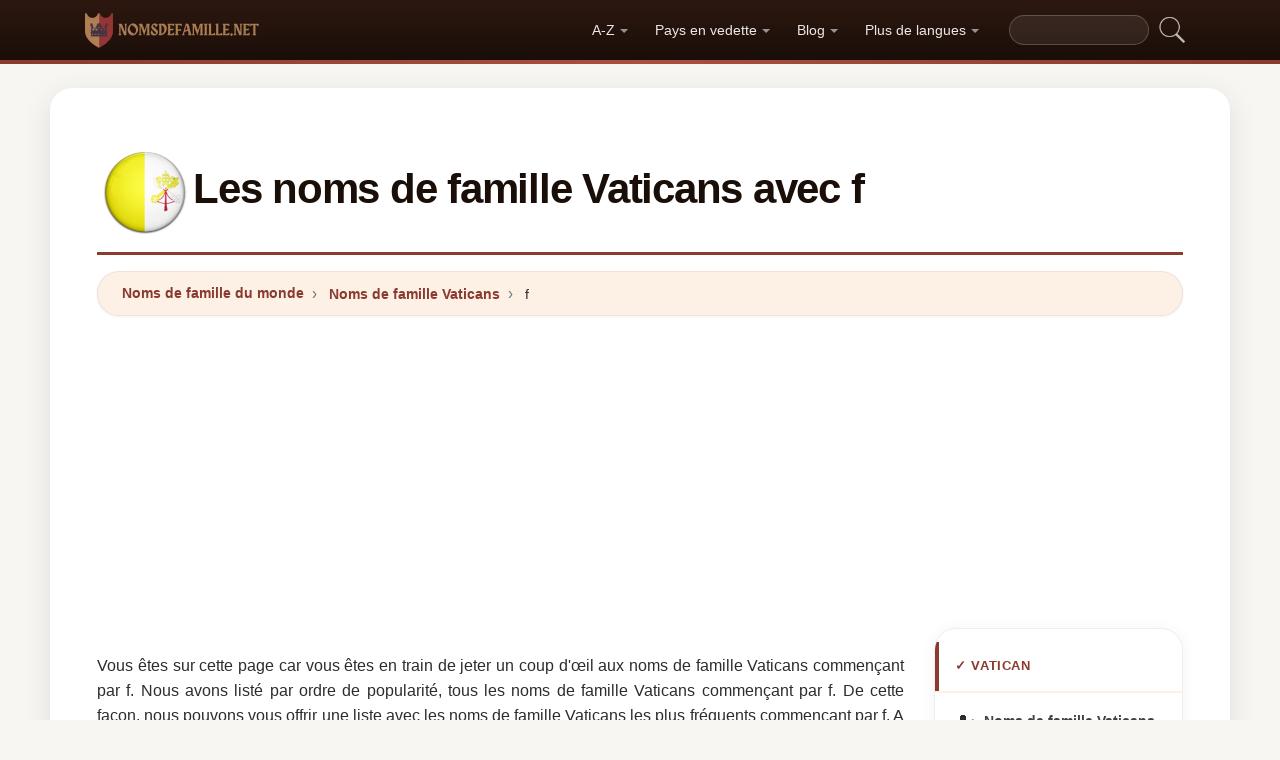

--- FILE ---
content_type: text/html; charset=UTF-8
request_url: https://nomsdefamille.net/vatican/f
body_size: 15169
content:


<!DOCTYPE html>
<html lang="fr"  >

<head>
<meta charset="utf-8">
<meta name="viewport" content="width=device-width, initial-scale=1, shrink-to-fit=no">
<title>Les noms de famille Vaticans avec f. Noms de famille les plus courants de Vatican commençant par f</title>
<meta name="description" content="Les noms de famille les plus courants dans le Vatican en 2026.✅ S'agit-il uniquement de noms de famille Vaticans, ou y a-t-il des noms de famille d'autres pays ? Toutes les informations sur les noms de famille dans le monde.">
<meta property="og:title" content="Les noms de famille Vaticans avec f. Noms de famille les plus courants de Vatican commençant par f" >
<meta property="og:description" content="Les noms de famille les plus courants dans le Vatican en 2026.✅ S'agit-il uniquement de noms de famille Vaticans, ou y a-t-il des noms de famille d'autres pays ? Toutes les informations sur les noms de famille dans le monde."><meta property="og:url" content="https://nomsdefamille.net/vatican/f">
<meta property="og:type" content="article">
<meta property="og:site_name" content="nomsdefamille.net">
<meta property="og:image" content="https://nomsdefamille.net/ogimage/Les_noms_de_famille_Vaticans_avec_f.jpg" />
<meta name="twitter:card" content="summary_large_image" />
<meta name="twitter:title" content="Les noms de famille Vaticans avec f. Noms de famille les plus courants de Vatican commençant par f" />
<meta name="twitter:description" content="Les noms de famille les plus courants dans le Vatican en 2026.✅ S'agit-il uniquement de noms de famille Vaticans, ou y a-t-il des noms de famille d'autres pays ? Toutes les informations sur les noms de famille dans le monde." /><meta name="twitter:image" content="https://nomsdefamille.net/ogimage/Les_noms_de_famille_Vaticans_avec_f.jpg" />



<!-- Preconnect orígenes críticos -->
<link rel="preconnect" href="https://pagead2.googlesyndication.com" crossorigin>
<link rel="preconnect" href="https://fonts.gstatic.com" crossorigin>
<link rel="preconnect" href="https://fundingchoicesmessages.google.com" crossorigin>

<!-- Flags CSS con carga diferida -->
<link rel="preload" href="https://nomsdefamille.net/flagstripe/flags.css" as="style" onload="this.onload=null;this.rel='stylesheet'">
<noscript><link rel="stylesheet" href="https://nomsdefamille.net/flagstripe/flags.css"></noscript>

<!-- Favicons optimizados (solo esenciales) -->
<link rel="icon" type="image/png" sizes="32x32" href="https://nomsdefamille.net/favicon/favicon-32x32.png">
<link rel="icon" type="image/png" sizes="16x16" href="https://nomsdefamille.net/favicon/favicon-16x16.png">
<link rel="apple-touch-icon" sizes="180x180" href="https://nomsdefamille.net/favicon/apple-icon-180x180.png">
<link rel="manifest" href="https://nomsdefamille.net/favicon/manifest.json">
<meta name="theme-color" content="#ffffff">
<base href="https://nomsdefamille.net/">

<!-- ESTILOS DEL TEMA: Diseño espectacular temática apellidos/linaje -->
<style>
.article-content a:hover,.breadcrumb-item a:hover,main a:hover{text-decoration:underline}.faq-section,.vl{content-visibility:auto}.breadcrumb,.list-unstyled,.nav-list,.pagination,ol.row{list-style:none}.az-nav-item,.card2 .card-header,.desplegable-item,.hero-stat-label{text-transform:uppercase}.nav-menu,.nav-toggle{margin-left:auto}.desplegable-menu,.dropdown-menu,main{box-shadow:var(--shadow-lg)}.dropdown-item,.nav-list-item>a{text-decoration:none;font-size:.875rem}.btn,img{vertical-align:middle}.badge,.btn{white-space:nowrap}*,.form-control,::after,::before{box-sizing:border-box}.line-clamp-2,.related-item span{-webkit-line-clamp:2}:root{--primary:#8B3A2F;--primary-dark:#6B2920;--primary-light:#A85040;--secondary:#1A0E08;--secondary-light:#2D1810;--accent:#FDF0E5;--accent-warm:#FBE8D8;--white:#fff;--gray-50:#FAFAFA;--gray-100:#F5F5F5;--gray-200:#EEEEEE;--gray-300:#E0E0E0;--gray-500:#757575;--gray-700:#424242;--gray-900:#1A1A1A;--shadow-sm:0 1px 3px rgba(0,0,0,0.05);--shadow-md:0 4px 16px rgba(0,0,0,0.07);--shadow-lg:0 8px 30px rgba(0,0,0,0.1);--shadow-xl:0 20px 60px rgba(0,0,0,0.12);--radius-sm:8px;--radius-md:14px;--radius-lg:22px;--radius-xl:32px;--transition-fast:0.15s cubic-bezier(0.4,0,0.2,1);--transition-base:0.25s cubic-bezier(0.4,0,0.2,1);--primary-color:#8B3A2F;--secondary-color:#1A0E08}body{margin:0;font-family:-apple-system,BlinkMacSystemFont,"Segoe UI",Roboto,"Helvetica Neue",sans-serif;font-size:1rem;line-height:1.6;color:#2d2d2d;background-color:#f8f6f3;-webkit-font-smoothing:antialiased;-moz-osx-font-smoothing:grayscale}img{max-width:100%;height:auto;border-style:none;loading:lazy;decoding:async}header{background:linear-gradient(90deg,var(--primary) 0,var(--primary-light) 50%,var(--primary) 100%);height:4px;display:block}main{padding:2rem;max-width:1180px;margin:1.5rem auto 2rem;background-color:var(--white);border-radius:var(--radius-lg)}.vl{contain-intrinsic-size:auto 50px;contain:layout style paint}.visible{}.list-item{contain:layout paint}.collapse,.dropdown-menu,.hero h1::after,.hero-mini h1::after,.hidden,.hidden-item,ul.list-unstyled .list-item::before{display:none}.visible-item,ol.row>li{display:list-item}.desplegable-menu.col2,.dropdown-menu.col2{-webkit-column-count:2;-moz-column-count:2;column-count:2}.desplegable-menu.col3,.dropdown-menu.col3{-webkit-column-count:3;-moz-column-count:3;column-count:3}.desplegable-menu{display:none;border:1px solid var(--gray-200);border-radius:var(--radius-md);position:absolute;background-color:#fff;z-index:999;transition:opacity var(--transition-fast)}.desplegable-menu.show{display:block;opacity:1}.desplegable-item{text-decoration:none;color:var(--gray-700);display:block;border-radius:var(--radius-sm);transition:background-color var(--transition-fast),color var(--transition-fast)}.desplegable-item:hover,.dropdown-item:hover{background-color:var(--accent);color:var(--primary)}.desplegable{position:relative;display:inline-block}.nav-main{display:flex;align-items:center;padding:.5rem 0;min-height:60px}.nav-logo{display:inline-flex;align-items:center;text-decoration:none;margin-right:auto;transition:opacity var(--transition-fast)}.fluix,.nav-logo:hover{opacity:.85}.nav-logo img{height:35px;width:175px;aspect-ratio:5}.nav-toggle{display:none;background:0 0;border:none;cursor:pointer;padding:10px;border-radius:var(--radius-sm)}.nav-toggle:hover{background:rgba(255,255,255,.1)}.nav-toggle-icon{display:block;width:22px;height:2px;background:#fff;position:relative;transition:background .3s}.nav-list,.nav-menu,.search-container form{display:flex;align-items:center}.nav-toggle-icon::after,.nav-toggle-icon::before{content:'';display:block;width:22px;height:2px;background:#fff;position:absolute;left:0;transition:transform .3s cubic-bezier(.4,0,.2,1),top .3s cubic-bezier(.4,0,.2,1)}.nav-toggle-icon::before{top:-6px}.nav-toggle-icon::after{top:6px}.nav-toggle[aria-expanded=true] .nav-toggle-icon{background:0 0}.nav-toggle[aria-expanded=true] .nav-toggle-icon::before{top:0;transform:rotate(45deg)}.nav-toggle[aria-expanded=true] .nav-toggle-icon::after{top:0;transform:rotate(-45deg)}.nav-list{margin:0;padding:0;gap:2px}.card .overflow-hidden,.nav-list-item{position:relative}.nav-list-item>a{color:rgba(255,255,255,.9);padding:.5rem .85rem;display:block;font-weight:500;border-radius:var(--radius-sm);transition:color var(--transition-fast),background-color var(--transition-fast),transform var(--transition-fast)}.nav-list-item>a:focus,.nav-list-item>a:hover{color:#fff;background-color:rgba(255,255,255,.12);transform:translateY(-1px)}.nav-list-item>a.dropdown-toggle::after{content:'';display:inline-block;width:0;height:0;margin-left:5px;vertical-align:middle;border-top:4px solid currentColor;border-right:4px solid transparent;border-left:4px solid transparent;opacity:.6;transition:transform var(--transition-fast)}.nav-list-item>a.dropdown-toggle[aria-expanded=true]::after{transform:rotate(180deg)}.dropdown-menu{position:absolute;top:calc(100% + 8px);left:0;z-index:1000;min-width:13rem;padding:.5rem;background:#fff;border:1px solid var(--gray-200);border-radius:var(--radius-md);opacity:0;transform:translateY(-4px);transition:opacity var(--transition-fast),transform var(--transition-fast)}.dropdown-menu.show{display:block;opacity:1;transform:translateY(0)}.dropdown-item{display:flex;align-items:center;gap:.5rem;padding:.5rem .75rem;color:var(--gray-700);border-radius:var(--radius-sm);transition:background-color var(--transition-fast),color var(--transition-fast)}.dropdown-item img{flex-shrink:0}.search-container{margin-left:1rem}.search-container input[type=text]{padding:.4rem .85rem;border:1px solid rgba(255,255,255,.2);border-radius:20px;background:rgba(255,255,255,.08);color:#fff;font-size:.85rem;width:140px;transition:width .3s,background .2s,border-color .2s,box-shadow .2s}.search-container input[type=text]:focus{width:200px;background:rgba(255,255,255,.15);border-color:rgba(255,255,255,.4);outline:0;box-shadow:0 0 0 3px rgba(255,255,255,.08)}.search-container input[type=text]::placeholder{color:rgba(255,255,255,.4)}.search-container .btn{background:0 0;border:none;padding:4px 8px;cursor:pointer;opacity:.7;transition:opacity var(--transition-fast)}.card2 .list-unstyled li a:hover::before,.search-container .btn:hover{opacity:1}@media(max-width:991.98px){.nav-toggle{display:flex;align-items:center;justify-content:center}.nav-menu{display:none;position:absolute;top:100%;left:0;right:0;background:var(--secondary);padding:1rem;flex-direction:column;align-items:stretch;z-index:1000;border-top:1px solid rgba(255,255,255,.08);box-shadow:var(--shadow-xl)}.nav-menu.show{display:flex;animation:.25s slideDown}.nav-list{flex-direction:column;width:100%;gap:0}.nav-list-item>a{padding:.85rem 1.25rem;border-radius:var(--radius-sm);border-bottom:none;margin-bottom:2px}.nav-list-item>a:hover{background:rgba(255,255,255,.08)}.dropdown-menu{position:static;box-shadow:none;border:none;background:rgba(255,255,255,.04);border-radius:var(--radius-sm);padding:.25rem .5rem;margin:.25rem 0 .5rem 1rem;opacity:1;transform:none}.dropdown-item{color:rgba(255,255,255,.8);padding:.5rem .75rem}.dropdown-item:hover{background:rgba(255,255,255,.1);color:#fff}.search-container{margin:.75rem 0 0;width:100%}.search-container input[type=text]{width:100%;background:rgba(255,255,255,.1)}.search-container input[type=text]:focus{width:100%}}.container,[class*=col-]{padding-right:15px;padding-left:15px}@keyframes slideDown{from{opacity:0;transform:translateY(-8px)}to{opacity:1;transform:translateY(0)}}.container{width:100%;max-width:1140px;margin-right:auto;margin-left:auto}.grid-sidebar,.row{display:flex;flex-wrap:wrap;margin-right:-15px;margin-left:-15px}[class*=col-]{position:relative;width:100%}.col-6,.col-xs-6{flex:0 0 50%;max-width:50%}.col-12{flex:0 0 100%;max-width:100%}@media (min-width:1200px){.col-xl-3{flex:0 0 25%;max-width:25%}.col-xl-4{flex:0 0 33.333333%;max-width:33.333333%}.col-xl-6{flex:0 0 50%;max-width:50%}.col-xl-9{flex:0 0 75%;max-width:75%}}.g-3{gap:1rem}.g-4{gap:1.5rem}.g-5{gap:3rem}.grid-sidebar>.content-main,.grid-sidebar>.content-sidebar{flex:0 0 100%;max-width:100%;padding-right:15px;padding-left:15px}.m-0{margin:0!important}.m-1{margin:.25rem!important}.m-2{margin:.5rem!important}.m-3{margin:1rem!important}.m-4{margin:1.5rem!important}.m-5{margin:3rem!important}.ml-auto,.mx-auto{margin-left:auto!important}.mr-auto,.mx-auto{margin-right:auto!important}.mt-1{margin-top:.25rem!important}.mt-2{margin-top:.5rem!important}.mt-3{margin-top:1rem!important}.mt-4{margin-top:1.5rem!important}.mt-5{margin-top:3rem!important}.mb-0{margin-bottom:0!important}.mb-1{margin-bottom:.25rem!important}.mb-2{margin-bottom:.5rem!important}.mb-3{margin-bottom:1rem!important}.mb-4{margin-bottom:1.5rem!important}.mb-5{margin-bottom:3rem!important}.my-1{margin-top:.25rem!important;margin-bottom:.25rem!important}.my-2{margin-top:.5rem!important;margin-bottom:.5rem!important}.my-3{margin-top:1rem!important;margin-bottom:1rem!important}.my-4{margin-top:1.5rem!important;margin-bottom:1.5rem!important}.my-5{margin-top:3rem!important;margin-bottom:3rem!important}.p-0{padding:0!important}.p-1{padding:.25rem!important}.p-2{padding:.5rem!important}.p-3{padding:1rem!important}.p-4{padding:1.5rem!important}.p-5{padding:3rem!important}.pt-1{padding-top:.25rem!important}.pt-2{padding-top:.5rem!important}.pt-3{padding-top:1rem!important}.pt-4{padding-top:1.5rem!important}.pt-5{padding-top:3rem!important}.pb-1{padding-bottom:.25rem!important}.pb-2{padding-bottom:.5rem!important}.pb-3{padding-bottom:1rem!important}.pb-4{padding-bottom:1.5rem!important}.pb-5{padding-bottom:3rem!important}.px-1{padding-left:.25rem!important;padding-right:.25rem!important}.px-2{padding-left:.5rem!important;padding-right:.5rem!important}.px-3{padding-left:1rem!important;padding-right:1rem!important}.px-4{padding-left:1.5rem!important;padding-right:1.5rem!important}.px-5{padding-left:3rem!important;padding-right:3rem!important}.py-1{padding-top:.25rem!important;padding-bottom:.25rem!important}.py-2{padding-top:.5rem!important;padding-bottom:.5rem!important}.py-3{padding-top:1rem!important;padding-bottom:1rem!important}.py-4{padding-top:1.5rem!important;padding-bottom:1.5rem!important}.py-5{padding-top:3rem!important;padding-bottom:3rem!important}.text-center{text-align:center!important}.text-start{text-align:left!important}.text-end{text-align:right!important}.ad-fallback,.btn,.btn-block,.desplegable-item,.hero,.hero-stat{text-align:center}.text-white,.text-white a{color:#fff!important}.text-muted{color:#6c757d!important}.d-none{display:none!important}.d-block{display:block!important}.d-flex{display:flex!important}.d-inline{display:inline!important}.d-inline-block{display:inline-block!important}@media (min-width:576px){.col-sm-6{flex:0 0 50%;max-width:50%}.col-sm-9{flex:0 0 75%;max-width:75%}.col-sm-12{flex:0 0 100%;max-width:100%}.d-sm-none{display:none!important}.d-sm-block{display:block!important}.d-sm-flex{display:flex!important}}@media (min-width:768px){.col-md-4{flex:0 0 33.333333%;max-width:33.333333%}.col-md-6{flex:0 0 50%;max-width:50%}.col-md-9{flex:0 0 75%;max-width:75%}.col-md-12{flex:0 0 100%;max-width:100%}.d-md-none{display:none!important}.d-md-block{display:block!important}.d-md-flex{display:flex!important}}@media (min-width:992px){.col-lg-3,.grid-sidebar>.content-sidebar{flex:0 0 25%;max-width:25%}.col-lg-4{flex:0 0 33.333333%;max-width:33.333333%}.col-lg-6{flex:0 0 50%;max-width:50%}.col-lg-8{flex:0 0 66.666667%;max-width:66.666667%}.col-lg-9,.grid-sidebar>.content-main{flex:0 0 75%;max-width:75%}.col-lg-12{flex:0 0 100%;max-width:100%}.d-lg-none{display:none!important}.d-lg-block{display:block!important}.d-lg-flex{display:flex!important}}.align-items-center{align-items:center!important}.align-items-start{align-items:flex-start!important}.align-items-end{align-items:flex-end!important}.justify-content-center{justify-content:center!important}.justify-content-between{justify-content:space-between!important}.justify-content-end{justify-content:flex-end!important}.flex-wrap{flex-wrap:wrap!important}.flex-grow-1{flex-grow:1!important}.flex-column{flex-direction:column!important}.sticky-top{position:sticky!important;top:1.5rem!important}.list-unstyled{padding-left:0;margin:0}.btn,.btn-lg{padding:.5rem 1rem}.rounded{border-radius:.25rem!important}.rounded-5{border-radius:2rem!important}.border-0{border:0!important}.shadow-sm{box-shadow:var(--shadow-sm,0 1px 3px rgba(0,0,0,.05))!important}.shadow{box-shadow:var(--shadow-md,0 4px 16px rgba(0,0,0,.07))!important}.shadow-lg{box-shadow:var(--shadow-lg,0 8px 30px rgba(0,0,0,.1))!important}.w-100{width:100%!important}.w-auto{width:auto!important}.overflow-hidden{overflow:hidden!important}.fw-semibold{font-weight:600!important}.fw-medium{font-weight:500!important}.breadcrumb-item a,.btn{text-decoration:none;font-weight:500}.text-dark{color:#212529!important}.gap-4{gap:1.5rem!important}.btn-sm{border-radius:.2rem}.btn-lg{font-size:1.125rem;border-radius:.3rem}.btn-outline-light{color:#fff;border-color:rgba(255,255,255,.5);background:0 0}.btn-outline-light:hover{background:rgba(255,255,255,.15);border-color:#fff}.rounded-top-5{border-top-left-radius:2rem!important;border-top-right-radius:2rem!important}.opacity-75{opacity:.75!important}.opacity-50{opacity:.5!important}.h1{font-size:2.5rem}.h2{font-size:2rem}.h3{font-size:1.75rem}.h4{font-size:1.5rem}.h5{font-size:1.25rem}.h6{font-size:1rem}.btn,.card-title{font-size:.95rem}.bg-white{background-color:#fff!important}.bg-opacity-10{background-color:rgba(255,255,255,.1)!important}.me-1{margin-right:.25rem!important}.me-2{margin-right:.5rem!important}.ms-1{margin-left:.25rem!important}.ms-2{margin-left:.5rem!important}.h-100{height:100%!important}.border-1{border:1px solid rgba(0,0,0,.125)!important}.border-bottom{border-bottom:1px solid rgba(0,0,0,.125)!important}.form-control{color:var(--gray-900,#1a1a2e);background-clip:padding-box;border:1px solid var(--gray-300,#e0e0e0);border-radius:var(--radius-sm,8px)}.form-control:focus{color:var(--gray-900,#1a1a2e);background-color:#fff;border-color:var(--primary,#8b3a2f);box-shadow:0 0 0 3px rgba(139,58,47,.12)}.btn{display:inline-block;user-select:none;border:1px solid transparent;line-height:1.5;border-radius:var(--radius-sm,8px);transition:transform .15s,box-shadow .15s,background-color .15s;cursor:pointer;letter-spacing:.01em}.btn-block,.collapse.show{display:block}.card-header,.card-title{font-weight:700;color:var(--secondary,#1a0e08)}.btn-primary,.dropdown-item,.text-decoration-none{text-decoration:none!important}.breadcrumb{display:flex;flex-wrap:wrap;margin-bottom:1rem;background:var(--accent,#fdf0e5);border-radius:var(--radius-md,14px)}.accordion .card-header,.card-header{background-color:var(--gray-50,#fafafa)}.accordion .card,.card{border:1px solid var(--gray-200,#eee);border-radius:var(--radius-md,14px)}.accordion .card-header,.card-header{border-bottom:1px solid var(--gray-200,#eee)}.breadcrumb-item+.breadcrumb-item::before{display:inline-block;padding-right:.5rem;padding-left:.5rem;color:var(--gray-500,#757575);content:"\203A";font-size:1.1em}.article-content a,.breadcrumb-item a,.card2 .list-unstyled li a:hover,.related-item:hover span{color:var(--primary,#8b3a2f)}.breadcrumb-item.active{color:var(--gray-500,#757575)}.accordion .card{transition:box-shadow .15s}.accordion .card:hover{box-shadow:var(--shadow-sm,0 1px 3px rgba(0,0,0,.05))}.accordion .card-body,.card2 .list-unstyled li a,.related-item,.related-item span{color:var(--gray-700,#424242)}.card{position:relative;display:flex;flex-direction:column;min-width:0;word-wrap:break-word}.card img{transition:transform .35s cubic-bezier(.4,0,.2,1)}@media(hover:hover) and (pointer:fine){.card:hover img{transform:scale(1.06)}}.card-header{margin-bottom:0}.card-body{flex:1 1 auto;padding:1.25rem}.card-title{line-height:1.4;margin:0}.badge-primary,.page-item .page-link:hover{background:var(--primary,#8b3a2f);color:#fff}.pagination{display:flex;padding-left:0;gap:.25rem;flex-wrap:wrap}.page-item .page-link,.page-item>span.page-link{display:inline-flex;align-items:center;justify-content:center;min-width:2.25rem;height:2.25rem;padding:.375rem .75rem;font-size:.875rem;font-weight:600;color:var(--primary,#8b3a2f);background:var(--white,#fff);border:1px solid var(--gray-200,#eee);border-radius:50px;text-decoration:none;transition:.15s}.page-item .page-link:hover{border-color:var(--primary,#8b3a2f);transform:translateY(-1px);box-shadow:0 4px 12px rgba(139,58,47,.2)}.page-item.active .page-link,.page-item.active>span.page-link{background:var(--primary,#8b3a2f);border-color:var(--primary,#8b3a2f);color:#fff;box-shadow:0 4px 12px rgba(139,58,47,.25)}.page-item.disabled .page-link,.page-item.disabled>span.page-link{color:var(--gray-500,#757575);pointer-events:none;opacity:.6}.badge{display:inline-flex;align-items:center;padding:.35rem .75rem;font-size:.75rem;font-weight:600;line-height:1;border-radius:50px}.line-clamp-2,.line-clamp-3{display:-webkit-box;-webkit-box-orient:vertical;overflow:hidden}.top-0{top:0!important}.end-0{right:0!important}.start-0{left:0!important}.z-3{z-index:3!important}.hero-content,.list-item[style*="--pct"]>*{z-index:1;position:relative}.object-fit-cover{object-fit:cover!important}.line-clamp-3{-webkit-line-clamp:3}.small{font-size:.875rem!important}.sr-only{position:absolute;width:1px;height:1px;padding:0;margin:-1px;overflow:hidden;clip:rect(0,0,0,0);border:0}.alert,.form-group,h2{margin-bottom:1rem}.article-content img,.img-fluid{max-width:100%;height:auto}.article-content{line-height:1.8;font-size:1.05rem}.article-content h2{font-size:1.6rem;margin-top:2rem;margin-bottom:1rem}.article-content h3{font-size:1.3rem;margin-top:1.5rem;margin-bottom:.75rem}.card2 .list-unstyled li a,.form-group label{display:block;font-size:.9rem;font-weight:600}.article-content p{margin-bottom:1.25rem}.article-content blockquote,.article-content img{margin:1.5rem 0;border-radius:var(--radius-sm,8px)}.article-content blockquote{border-left:4px solid var(--primary,#8b3a2f);background:var(--accent,#fdf0e5);padding:1rem 1.5rem;font-style:italic;color:var(--gray-700,#424242)}.article-content ol,.article-content ul{margin-bottom:1.5rem;padding-left:2rem}.article-content li,.form-group label{margin-bottom:.4rem}.article-content a{font-weight:600}.form-group label{color:var(--secondary,#1a0e08)}.form-control{display:block;width:100%;padding:.6rem 1rem;font-size:1rem;line-height:1.5;color:var(--gray-700,#424242);background-color:#fff;border:1px solid var(--gray-200,#eee);border-radius:var(--radius-sm,8px);transition:border-color .15s,box-shadow .15s}.form-control:focus{border-color:var(--primary,#8b3a2f);outline:0;box-shadow:0 0 0 3px rgba(139,58,47,.1)}textarea.form-control{resize:vertical;min-height:120px}.alert{position:relative;padding:1rem 1.25rem;border-radius:var(--radius-sm,8px);font-size:.95rem;font-weight:500}.alert-success{color:#1a5928;background-color:#e8f5e9;border:1px solid #c8e6c9}.alert-danger{color:#7f1d1d;background-color:#fef2f2;border:1px solid #fecaca}.btn-primary{display:inline-flex;align-items:center;justify-content:center;color:#fff!important;background:linear-gradient(145deg,var(--primary,#8b3a2f) 0,var(--primary-dark,#6b2920) 100%);border:none;border-radius:var(--radius-sm,8px);padding:.65rem 1.5rem;font-weight:700;font-size:.95rem;cursor:pointer;box-shadow:0 4px 12px rgba(139,58,47,.25);transition:.2s cubic-bezier(.4,0,.2,1)}.btn-primary:hover{transform:translateY(-2px);box-shadow:0 6px 20px rgba(139,58,47,.35)}.btn-sm{padding:.4rem 1rem!important;font-size:.8rem!important}.rounded-pill{border-radius:50px!important}.rounded{border-radius:var(--radius-sm,8px)!important}.text-muted{color:var(--gray-500,#757575)!important}.text-dark{color:var(--secondary,#1a0e08)!important}.font-weight-bold,.fw-bold{font-weight:700!important}.gap-1{gap:.25rem!important}.gap-2{gap:.5rem!important}.gap-3{gap:1rem!important}.position-relative{position:relative!important}.position-absolute{position:absolute!important}.card .overflow-hidden::after{content:'';position:absolute;bottom:0;left:0;right:0;height:40%;background:linear-gradient(to top,rgba(0,0,0,.08),transparent);pointer-events:none;z-index:1}.card2 .list-unstyled li a{text-decoration:none;transition:color .15s,transform .15s;line-height:1.4}.card2 .list-unstyled li a:hover{transform:translateX(3px)}.card2 .list-unstyled li a::before{content:'\203A';display:inline-block;margin-right:.5rem;color:var(--primary,#8b3a2f);font-weight:700;opacity:.6;transition:opacity .15s}.card2 .list-unstyled,.related-list{padding:.5rem 0}.related-item{display:flex;align-items:center;gap:.75rem;padding:.6rem 1.25rem;text-decoration:none;transition:background .15s;border-bottom:1px solid var(--gray-100,#f5f5f5)}.related-item:last-child{border-bottom:none}.related-item:hover{background:var(--accent,#fdf0e5);text-decoration:none}.related-item img{width:50px;height:50px;border-radius:var(--radius-sm,8px);object-fit:cover;flex-shrink:0}.related-item span{font-weight:600;font-size:.85rem;line-height:1.35;display:-webkit-box;-webkit-box-orient:vertical;overflow:hidden;transition:color .15s}.media-body a,footer a,main a:link,main a:visited{transition:color var(--transition-fast)}.btn-1,.btn-2,.btn-granate{padding:.7rem 2rem;color:#fff!important;border-radius:50px;font-weight:700;transition:all var(--transition-fast)}.btn-granate,.list-item a{font-size:.95rem;text-decoration:none!important}h1,h2,h3,h4,h5,h6{color:var(--secondary);letter-spacing:-.03em;font-weight:800}h1{font-size:clamp(1.75rem,5vw,2.6rem);line-height:1.1;margin-bottom:.75rem;padding-bottom:.75rem;border-bottom:3px solid var(--primary)}h2{font-size:clamp(1.3rem,3.5vw,1.9rem);line-height:1.2;margin-top:2rem;padding-bottom:.5rem;border-bottom:2px solid var(--gray-200)}h3{font-size:clamp(1.1rem,2.5vw,1.4rem);margin-top:1.5rem}.text-center h1,.text-center>h1,h1.text-center{text-align:center;border-bottom:none;padding-bottom:0}.text-center h1::after,h1.text-center::after{content:'';display:block;width:80px;height:3px;background:linear-gradient(90deg,var(--primary),var(--primary-light));margin:.6rem auto 0;border-radius:2px}main a:link,main a:visited{color:var(--primary);text-decoration:none}main a:hover{color:var(--primary-dark)}.btn-granate{background:linear-gradient(145deg,var(--primary) 0,#6b2920 100%);letter-spacing:.02em;box-shadow:0 4px 15px rgba(139,58,47,.3),inset 0 1px 0 rgba(255,255,255,.15)}.btn-granate:hover{transform:translateY(-3px);box-shadow:0 8px 25px rgba(139,58,47,.4);background:linear-gradient(145deg,var(--primary-light) 0,var(--primary) 100%)}.btn-granate:active{transform:translateY(-1px);box-shadow:0 4px 12px rgba(139,58,47,.3)}.btn-1:hover,.btn-2:hover{transform:translateY(-3px)}.btn-1{background:linear-gradient(145deg,var(--secondary-light) 0,var(--secondary) 100%);text-decoration:none!important;box-shadow:0 4px 15px rgba(26,14,8,.3),inset 0 1px 0 rgba(255,255,255,.1)}.btn-1:hover{box-shadow:0 8px 25px rgba(26,14,8,.4)}.btn-2{background:linear-gradient(145deg,var(--primary) 0,var(--primary-dark) 100%);text-decoration:none!important;box-shadow:0 4px 15px rgba(139,58,47,.25),inset 0 1px 0 rgba(255,255,255,.1)}.ad-fallback-cta,.az-nav-item,.az-nav-item:hover,footer a,footer a:hover{text-decoration:none}.btn-2:hover{box-shadow:0 8px 25px rgba(139,58,47,.35)}.btn-block{display:block;width:100%;padding:.85rem 2rem;font-size:1.05rem}.cajita{margin-bottom:20px;padding-bottom:20px;margin-top:20px;border-bottom:2px solid rgba(255,255,255,.3);color:#fff!important}.breadcrumb{background:var(--accent);border-radius:50px;border:1px solid rgba(139,58,47,.08);padding:.6rem 1.5rem;box-shadow:var(--shadow-sm);font-size:.88rem}.breadcrumb a{font-weight:600;color:var(--primary)!important}.breadcrumb a:hover{text-decoration:underline!important}.page{background:linear-gradient(160deg,#fffdf8 0,#fdf5e8 40%,#fbf0dc 100%);border:1px solid rgba(180,140,60,.12);box-shadow:0 8px 40px rgba(120,80,20,.06);padding:2.5rem;border-radius:var(--radius-xl);position:relative}.page::before{content:'';position:absolute;top:0;left:0;right:0;height:4px;background:linear-gradient(90deg,var(--primary),var(--primary-light),var(--primary));border-radius:var(--radius-xl) var(--radius-xl) 0 0}#video-container,.card2 .card-header,.hero,.list-item{position:relative}.list-item{margin-bottom:2px!important;padding:.6rem 1rem;border-radius:var(--radius-sm);transition:all var(--transition-fast);border-left:3px solid transparent;background:0 0}.card,.card2{border-radius:var(--radius-lg);transition:all var(--transition-base);overflow:hidden}.card,.card2{background:#fff}.card2 .card-header,.media-body a:hover{color:var(--primary)}.list-item a{font-weight:600;color:var(--gray-900)}.list-item .flag{border-radius:2px;box-shadow:0 1px 3px rgba(0,0,0,.15)}ol.row{margin-left:0;padding-left:0;counter-reset:surname-counter}ol.row>li{counter-increment:surname-counter}ol.row>li::before{content:counter(surname-counter);display:inline-flex;align-items:center;justify-content:center;min-width:1.6rem;height:1.6rem;background:var(--gray-100);color:var(--gray-700);font-size:.75rem;font-weight:700;border-radius:50%;margin-right:.5rem;flex-shrink:0}ol.row>li:hover::before{background:var(--primary);color:#fff}.list-item .flag,.list-item img.flag{vertical-align:middle;margin-right:8px}ul.list-unstyled .list-item{border-left:none;padding:.5rem .75rem}.card2{contain:layout style;box-shadow:0 2px 16px rgba(0,0,0,.05);border:1px solid var(--gray-200)}.card2 .card-header{font-weight:800;font-size:.8rem;padding:.9rem 1.25rem;border-bottom:2px solid var(--accent);background:#fff;letter-spacing:.05em}.card .card-title,.card-header{font-weight:700;color:var(--secondary)}.card2 .card-header::before{content:'';position:absolute;left:0;top:0;bottom:0;width:4px;background:var(--primary)}.card2 .list-unstyled li{padding:.5rem 1.25rem;transition:background var(--transition-fast)}.accordion .card-header:hover,.card2 .list-unstyled li:hover{background:var(--accent)}.card{border:1px solid var(--gray-200);box-shadow:var(--shadow-sm)}.card .card-body{padding:1.25rem}.card .card-title{font-size:.95rem;line-height:1.4;margin:0}.card-header{font-size:.85rem;padding:.85rem 1.25rem;border-bottom:1px solid var(--gray-200);background:var(--gray-50)}.media{display:flex;align-items:center;gap:.5rem}.media-body{flex:1;display:flex;align-items:center;gap:.35rem}.media-body a{text-decoration:none!important;font-weight:600;font-size:.9rem;color:var(--gray-700)}.hover{background-size:90%;background-repeat:no-repeat;background-position:center center}@media(hover:hover)and(pointer:fine){.list-item:hover{background:linear-gradient(90deg,var(--accent) 0,transparent 100%);border-left-color:var(--primary);transform:translateX(4px)}.list-item:hover a{color:var(--primary-dark)!important}.card2:hover{box-shadow:0 12px 40px rgba(0,0,0,.1);transform:translateY(-3px);border-color:var(--gray-300)}.card:hover{box-shadow:0 12px 40px rgba(0,0,0,.12);transform:translateY(-4px);border-color:transparent}.hover{transition:transform 150ms ease-out}.hover:hover{transform:scale(1.04)}}.adsbygoogle{display:flex;justify-content:center;align-items:center;min-height:380px}.vert{min-height:600px!important}@media(min-width:768px){.adsbygoogle{display:flex;justify-content:center;align-items:center;min-height:280px}.adsbygoogle-noablate{min-height:126px}}.adsbygoogle-noablate{min-height:67px}.faq-section{contain-intrinsic-size:auto 200px}#video-container{width:100%;padding-bottom:56.25%;height:0;overflow:hidden;border-radius:var(--radius-lg)}#video-container video{position:absolute;top:0;left:0;width:100%;height:100%}.ad-fallback{display:flex;flex-direction:column;align-items:center;justify-content:center;background:var(--gray-50);border:1px solid var(--gray-200);border-radius:var(--radius-lg);padding:20px;height:280px}.ad-fallback-image{max-width:100%;height:auto;border-radius:var(--radius-sm)}.ad-fallback-content{margin-top:10px}.ad-fallback-content h3{font-size:18px;color:var(--gray-900);margin:10px 0}.ad-fallback-content p{font-size:14px;color:var(--gray-500)}.ad-fallback-cta{display:inline-block;margin-top:10px;padding:12px 24px;background:var(--primary);color:#fff;border-radius:50px;font-size:14px;font-weight:600;box-shadow:0 4px 12px rgba(139,58,47,.2)}.ad-fallback-cta:hover{background:var(--primary-dark);color:#fff;transform:translateY(-2px)}.accordion .card{border:1px solid var(--gray-200);border-radius:var(--radius-lg)!important;margin-bottom:.75rem;overflow:hidden;transition:all var(--transition-fast)}.accordion .card:hover{box-shadow:var(--shadow-md);border-color:var(--gray-300)}.accordion .card-header{cursor:pointer;background:#fff;padding:1.1rem 1.5rem 1.1rem 2.5rem;text-transform:none;letter-spacing:0;font-size:1rem;font-weight:700;color:var(--secondary);border-bottom:none;position:relative}.accordion .card-header::before{content:'\203A';position:absolute;left:1rem;top:50%;transform:translateY(-50%) rotate(90deg);font-size:1.4rem;color:var(--primary);font-weight:700;transition:transform var(--transition-fast)}.accordion .card-body{padding:0 1.5rem 1.5rem 2.5rem;line-height:1.8;color:var(--gray-700);font-size:.95rem}footer a{color:rgba(255,255,255,.75)!important}footer a:hover{color:#fff!important}.desplegable{margin:1rem 0}.desplegable-toggle{font-size:.9rem;padding:.5rem 1.5rem;border-radius:50px}.desplegable-menu{border-radius:var(--radius-lg);box-shadow:var(--shadow-xl);border:1px solid var(--gray-200);padding:1rem}.desplegable-item{font-weight:700;font-size:.9rem;padding:10px 14px;border-radius:var(--radius-sm);min-width:2.5rem}.desplegable-item:hover{background:var(--primary);color:#fff!important}.sticky-top{border-radius:var(--radius-lg);overflow:hidden}.hero{background:linear-gradient(160deg,#1a0f0a 0,#2d1810 35%,#3d2218 60%,#2a1510 100%);padding:2.5rem 1rem 2rem;overflow:hidden}.hero::before{content:'';position:absolute;top:-50%;left:-50%;width:200%;height:200%;background:radial-gradient(ellipse at 30% 20%,rgba(139,58,47,.12) 0,transparent 50%),radial-gradient(ellipse at 70% 80%,rgba(90,40,30,.1) 0,transparent 50%);pointer-events:none}.hero::after{content:'';position:absolute;bottom:0;left:0;right:0;height:1px;background:linear-gradient(90deg,transparent,rgba(139,58,47,.5),rgba(255,255,255,.1),rgba(139,58,47,.5),transparent)}.hero-content{max-width:800px;margin:0 auto}.hero h1{color:#fff;font-size:clamp(1.6rem,6vw,3.2rem);font-weight:800;letter-spacing:-.04em;line-height:1.08;margin:0 0 .6rem;border:none;padding:0;text-shadow:0 2px 20px rgba(0,0,0,.3)}.hero-sub{color:rgba(255,255,255,.7);font-size:clamp(.9rem,2.5vw,1.15rem);line-height:1.5;margin:0 auto 1.5rem;font-weight:400;max-width:600px}.hero-search{display:flex;max-width:480px;margin:0 auto 1.8rem;background:rgba(255,255,255,.08);border-radius:60px;border:1px solid rgba(255,255,255,.12);padding:5px;backdrop-filter:blur(4px);-webkit-backdrop-filter:blur(4px);transition:border-color var(--transition-base),box-shadow var(--transition-base)}.hero-search:focus-within{border-color:rgba(139,58,47,.6);box-shadow:0 0 0 4px rgba(139,58,47,.1),0 8px 32px rgba(0,0,0,.3)}.hero-search input{flex:1;background:0 0;border:none;color:#fff;font-size:1rem;padding:.7rem 1.2rem;outline:0;min-width:0}.hero-search input::placeholder{color:rgba(255,255,255,.4)}.hero-search button{background:linear-gradient(145deg,var(--primary) 0,var(--primary-dark) 100%);border:none;color:#fff;padding:.65rem 1.4rem;border-radius:50px;font-weight:700;font-size:.85rem;cursor:pointer;white-space:nowrap;transition:transform var(--transition-fast),box-shadow var(--transition-fast)}.hero-accent,.hero-accent2{border-radius:50%;position:absolute;pointer-events:none}.hero-search button:hover{transform:scale(1.05);box-shadow:0 4px 20px rgba(139,58,47,.4)}.hero-stats{display:flex;justify-content:center;gap:1.5rem;flex-wrap:wrap}.hero-stat-num{display:block;color:#fff;font-size:clamp(1.4rem,4vw,2rem);font-weight:800;letter-spacing:-.03em;line-height:1.2}.hero-stat-label{display:block;color:rgba(255,255,255,.5);font-size:.75rem;font-weight:500;letter-spacing:.08em;margin-top:2px}.hero-accent{top:20%;right:-5%;width:200px;height:200px;background:radial-gradient(circle,rgba(139,58,47,.18) 0,transparent 70%)}.hero-accent2{bottom:10%;left:-8%;width:300px;height:300px;background:radial-gradient(circle,rgba(80,35,20,.2) 0,transparent 70%)}@media(min-width:768px){.hero{padding:4rem 2rem 3rem}.hero-search input{font-size:1.05rem;padding:.8rem 1.5rem}.hero-search button{padding:.75rem 1.8rem;font-size:.9rem}.hero-stats{gap:3rem}}@media(min-width:1024px){.hero{padding:5rem 2rem 4rem}.hero-stats{gap:4rem}.hero-stat-num{font-size:2.2rem}}@media(max-width:768px){main{padding:1rem;margin:1rem .5rem 1.5rem;border-radius:var(--radius-md)}.ad-fallback{height:280px}h1{font-size:1.5rem;border-bottom-width:2px}h2{font-size:1.2rem;border-bottom-width:1px}.page{padding:1.5rem;border-radius:var(--radius-lg)}.list-item{padding:.75rem;min-height:44px;margin-bottom:4px}ol.row>li::before{min-width:1.3rem;height:1.3rem;font-size:.65rem}.btn-1,.btn-2,.btn-granate{padding:.6rem 1.5rem;font-size:.9rem}.card2 .card-header{font-size:.75rem;padding:.75rem 1rem .75rem 1.5rem}.card2 .card-header::before{width:3px}.desplegable-item{padding:12px 16px;min-height:44px;display:flex;align-items:center}.card2 .list-unstyled li:not(.media){padding:.75rem 1.25rem;min-height:44px}.card2 .list-unstyled li.media{min-height:44px;padding-top:.6rem;padding-bottom:.6rem}.page-item .page-link,.page-item>span.page-link{min-width:2.75rem;height:2.75rem}.dropdown-item{padding:.75rem 1rem;min-height:44px}.breadcrumb{overflow-x:auto;white-space:nowrap;-webkit-overflow-scrolling:touch;scrollbar-width:none;flex-wrap:nowrap}.breadcrumb::-webkit-scrollbar{display:none}.form-control{padding:.75rem 1rem;font-size:16px}.sticky-top{position:static!important}}.faq-list,.map-cta{margin:1.5rem 0}.hero-mini{padding:1.5rem 1rem 1.25rem}.hero-mini h1{font-size:clamp(1.3rem,4.5vw,2.2rem);margin-bottom:0;border:none;padding:0}.hero-pais .hero-content{display:flex;align-items:center;justify-content:center;gap:1rem}.hero-pais .hero-flag{width:56px;height:56px;border-radius:50%;object-fit:cover;border:3px solid rgba(255,255,255,.2);box-shadow:0 4px 20px rgba(0,0,0,.3);flex-shrink:0}.hero-pais h1{text-align:left}@media(min-width:768px){.hero-mini{padding:2rem 2rem 1.5rem}.hero-pais .hero-flag{width:72px;height:72px}}.list-item[style*="--pct"]{position:relative;overflow:hidden}.list-item[style*="--pct"]::after{content:'';position:absolute;top:0;left:0;bottom:0;width:var(--pct,0%);background:linear-gradient(90deg,rgba(139,58,47,.07) 0,rgba(139,58,47,.02) 100%);z-index:0;pointer-events:none;border-radius:var(--radius-sm)}.section-divider{border:none;height:2px;background:linear-gradient(90deg,transparent,var(--gray-200),transparent);margin:1.5rem 0}.map-cta{display:flex;align-items:center;justify-content:center;padding:1rem 2rem;background:linear-gradient(160deg,#fffdf8 0,#fdf5e8 100%);border:1px solid rgba(139,58,47,.1);border-radius:var(--radius-lg)}.az-nav,.faq-item summary{display:flex;background:var(--accent)}.faq-item{border:1px solid var(--gray-200);border-radius:var(--radius-md);margin-bottom:.5rem;overflow:hidden}.faq-item summary{padding:1rem 1.25rem;cursor:pointer;font-weight:600;list-style:none;align-items:center;justify-content:space-between}.faq-item summary::-webkit-details-marker{display:none}.faq-item summary::after{content:'';border:solid var(--gray-600);border-width:0 2px 2px 0;padding:3px;transform:rotate(45deg);transition:transform .2s;flex-shrink:0;margin-left:1rem}.faq-item[open] summary::after{transform:rotate(-135deg)}.faq-item summary h3{font-size:.95rem;margin:0;font-weight:600}.faq-item p{padding:1rem 1.25rem;margin:0;border-top:1px solid var(--gray-200);line-height:1.6}.az-nav{flex-wrap:wrap;gap:4px;margin:1.5rem 0;padding:.75rem;border-radius:var(--radius-lg);border:1px solid rgba(139,58,47,.08);justify-content:center}.az-nav-item{display:inline-flex;align-items:center;justify-content:center;min-width:2.1rem;height:2.1rem;font-weight:700;font-size:.8rem;color:var(--gray-700);border-radius:var(--radius-sm);transition:background-color var(--transition-fast),color var(--transition-fast)}.az-nav-item:hover{background:var(--primary);color:#fff!important}@media(max-width:576px){.hero-search,.page{border-radius:var(--radius-md)}main{padding:.75rem;margin:.5rem .25rem 1rem;border-radius:var(--radius-sm)}.container{padding-right:10px;padding-left:10px}h1{font-size:1.3rem}.hero{padding:2rem .75rem 1.5rem}.hero h1{font-size:1.5rem}.hero-sub{font-size:.85rem}.hero-search{flex-direction:column;gap:8px}.hero-search input{text-align:center;border-radius:50px}.hero-search button{width:100%;border-radius:50px;padding:.7rem}.hero-stats{gap:1rem}.hero-stat-num{font-size:1.2rem}.btn-1,.btn-2,.btn-granate{padding:.55rem 1.2rem;font-size:.85rem}.btn-block,.map-cta{padding:.75rem 1rem}.page{padding:1.25rem}.az-nav{gap:2px;padding:.5rem}.az-nav-item{min-width:2rem;height:2rem;font-size:.7rem}}@media(max-width:480px){.desplegable-menu.col3,.dropdown-menu.col3{column-count:2}.list-item.col-lg-4,.list-item.col-lg-6{flex:0 0 100%;max-width:100%}.breadcrumb{font-size:.8rem;padding:.5rem 1rem}.az-nav-item{min-width:calc((100% - 50px)/ 13);height:2.5rem}}
</style><link rel="canonical" href="https://nomsdefamille.net/vatican/f" />
<link rel="alternate" hreflang="es" href="https://apellidos.de/vaticano/f" />
<link rel="alternate" hreflang="en" href="https://surnam.es/vatican/f" />
<link rel="alternate" hreflang="fr" href="https://nomsdefamille.net/vatican/f" />
<link rel="alternate" hreflang="ca" href="https://cognoms.es/vatica/f" />
<link rel="alternate" hreflang="de" href="https://nachnamen.net/vatikan/f" />
<link rel="alternate" hreflang="it" href="https://cognome.eu/vaticano/f" />
<link rel="alternate" hreflang="pt" href="https://sobrenome.info/vaticano/f" />
<link rel="alternate" hreflang="pl" href="https://nazwiska.net/watykan/f" />
<link rel="alternate" hreflang="nl" href="https://familienamen.net/vaticaanstad/f" />
<link rel="alternate" hreflang="ro" href="https://numedefamilie.eu/vatican/f" />
<link rel="alternate" hreflang="sv" href="https://efternamn.net/vatikanen/f" />
<link rel="alternate" hreflang="da" href="https://efternavne.com/vatikanstaten/f" />
<link rel="alternate" hreflang="hu" href="https://vezeteknevek.com/vatikan/f" />
<link rel="alternate" hreflang="cs" href="https://prijmeni.eu/vatikan/f" />
<link rel="alternate" hreflang="fi" href="https://sukunimet.com/vatikaani/f" />
<link rel="alternate" hreflang="tr" href="https://soyadlari.com/vatikan/f" />
<link rel="alternate" hreflang="x-default" href="https://surnam.es/vatican/f" />

</head>
<body>

    <nav style="background:linear-gradient(180deg,#2D1810 0%,#1A0E08 100%);position:relative">
      <div class="container">
        <div class="nav-main">
      <a class="nav-logo" href="https://nomsdefamille.net">
  <img src="logo/fr.webp" width="175" height="35" alt="nomsdefamille.net logo">
</a>        <button class="nav-toggle" type="button" aria-controls="navbarResponsive" aria-expanded="false" aria-label="Toggle navigation">
          <span class="nav-toggle-icon"></span>
        </button>

        <div class="nav-menu" id="navbarResponsive">
        <ul class="nav-list">



  <li class="nav-list-item">
                            <a class="dropdown-toggle" id="dropdown07" href="#" aria-expanded="false">A-Z</a>
                            <div class="dropdown-menu col3 dropdown-content" aria-labelledby="dropdown07">
<a class="dropdown-item" title="Noms de famille avec a" href="https://nomsdefamille.net/noms-de-famille-avec-a">a</a><a class="dropdown-item" title="Noms de famille avec b" href="https://nomsdefamille.net/noms-de-famille-avec-b">b</a><a class="dropdown-item" title="Noms de famille avec c" href="https://nomsdefamille.net/noms-de-famille-avec-c">c</a><a class="dropdown-item" title="Noms de famille avec d" href="https://nomsdefamille.net/noms-de-famille-avec-d">d</a><a class="dropdown-item" title="Noms de famille avec e" href="https://nomsdefamille.net/noms-de-famille-avec-e">e</a><a class="dropdown-item" title="Noms de famille avec f" href="https://nomsdefamille.net/noms-de-famille-avec-f">f</a><a class="dropdown-item" title="Noms de famille avec g" href="https://nomsdefamille.net/noms-de-famille-avec-g">g</a><a class="dropdown-item" title="Noms de famille avec h" href="https://nomsdefamille.net/noms-de-famille-avec-h">h</a><a class="dropdown-item" title="Noms de famille avec i" href="https://nomsdefamille.net/noms-de-famille-avec-i">i</a><a class="dropdown-item" title="Noms de famille avec j" href="https://nomsdefamille.net/noms-de-famille-avec-j">j</a><a class="dropdown-item" title="Noms de famille avec k" href="https://nomsdefamille.net/noms-de-famille-avec-k">k</a><a class="dropdown-item" title="Noms de famille avec l" href="https://nomsdefamille.net/noms-de-famille-avec-l">l</a><a class="dropdown-item" title="Noms de famille avec m" href="https://nomsdefamille.net/noms-de-famille-avec-m">m</a><a class="dropdown-item" title="Noms de famille avec n" href="https://nomsdefamille.net/noms-de-famille-avec-n">n</a><a class="dropdown-item" title="Noms de famille avec o" href="https://nomsdefamille.net/noms-de-famille-avec-o">o</a><a class="dropdown-item" title="Noms de famille avec p" href="https://nomsdefamille.net/noms-de-famille-avec-p">p</a><a class="dropdown-item" title="Noms de famille avec q" href="https://nomsdefamille.net/noms-de-famille-avec-q">q</a><a class="dropdown-item" title="Noms de famille avec r" href="https://nomsdefamille.net/noms-de-famille-avec-r">r</a><a class="dropdown-item" title="Noms de famille avec s" href="https://nomsdefamille.net/noms-de-famille-avec-s">s</a><a class="dropdown-item" title="Noms de famille avec t" href="https://nomsdefamille.net/noms-de-famille-avec-t">t</a><a class="dropdown-item" title="Noms de famille avec u" href="https://nomsdefamille.net/noms-de-famille-avec-u">u</a><a class="dropdown-item" title="Noms de famille avec v" href="https://nomsdefamille.net/noms-de-famille-avec-v">v</a><a class="dropdown-item" title="Noms de famille avec w" href="https://nomsdefamille.net/noms-de-famille-avec-w">w</a><a class="dropdown-item" title="Noms de famille avec x" href="https://nomsdefamille.net/noms-de-famille-avec-x">x</a><a class="dropdown-item" title="Noms de famille avec y" href="https://nomsdefamille.net/noms-de-famille-avec-y">y</a><a class="dropdown-item" title="Noms de famille avec z" href="https://nomsdefamille.net/noms-de-famille-avec-z">z</a>        </div>
</li>

<li class="nav-list-item">
                <a class="dropdown-toggle" id="dropdown08" href="#" aria-expanded="false">Pays en vedette</a>
                <div class="dropdown-menu dropdown-content" aria-labelledby="dropdown08"><a class="dropdown-item" href="belgique">
                    <img src="flagstripe/flag_placeholder.png" class="flag flag-be" width="30" height="20"  alt="Belgique" />
                    Belgique</a><a class="dropdown-item" href="canada">
                    <img src="flagstripe/flag_placeholder.png" class="flag flag-ca" width="30" height="20"  alt="Canada" />
                    Canada</a><a class="dropdown-item" href="republique-democratique-du-congo">
                    <img src="flagstripe/flag_placeholder.png" class="flag flag-cd" width="30" height="20"  alt="République démocratique du Congo" />
                    République démocratique du Congo</a><a class="dropdown-item" href="republique-centrafricaine">
                    <img src="flagstripe/flag_placeholder.png" class="flag flag-cf" width="30" height="20"  alt="République centrafricaine" />
                    République centrafricaine</a><a class="dropdown-item" href="suisse">
                    <img src="flagstripe/flag_placeholder.png" class="flag flag-ch" width="30" height="20"  alt="Suisse" />
                    Suisse</a><a class="dropdown-item" href="cote-d-ivoire">
                    <img src="flagstripe/flag_placeholder.png" class="flag flag-ci" width="30" height="20"  alt="Côte d'Ivoire" />
                    Côte d'Ivoire</a><a class="dropdown-item" href="algerie">
                    <img src="flagstripe/flag_placeholder.png" class="flag flag-dz" width="30" height="20"  alt="Algérie" />
                    Algérie</a><a class="dropdown-item" href="france">
                    <img src="flagstripe/flag_placeholder.png" class="flag flag-fr" width="30" height="20"  alt="France" />
                    France</a><a class="dropdown-item" href="luxembourg">
                    <img src="flagstripe/flag_placeholder.png" class="flag flag-lu" width="30" height="20"  alt="Luxembourg" />
                    Luxembourg</a><a class="dropdown-item" href="maroc">
                    <img src="flagstripe/flag_placeholder.png" class="flag flag-ma" width="30" height="20"  alt="Maroc" />
                    Maroc</a><a class="dropdown-item" href="monaco">
                    <img src="flagstripe/flag_placeholder.png" class="flag flag-mc" width="30" height="20"  alt="Monaco" />
                    Monaco</a><a class="dropdown-item" href="madagascar">
                    <img src="flagstripe/flag_placeholder.png" class="flag flag-mg" width="30" height="20"  alt="Madagascar" />
                    Madagascar</a><a class="dropdown-item" href="senegal">
                    <img src="flagstripe/flag_placeholder.png" class="flag flag-sn" width="30" height="20"  alt="Sénégal" />
                    Sénégal</a><a class="dropdown-item" href="tunisie">
                    <img src="flagstripe/flag_placeholder.png" class="flag flag-tn" width="30" height="20"  alt="Tunisie" />
                    Tunisie</a><a class="dropdown-item" href="etats-unis-d-amerique">
                    <img src="flagstripe/flag_placeholder.png" class="flag flag-us" width="30" height="20"  alt="Etats-Unis d'Amérique" />
                    Etats-Unis d'Amérique</a><a class="dropdown-item" href="https://nomdefamille.info/#allcountries">
                <img src="https://nomdefamille.info/images/apellido.png" alt="Voir tous les pays" width="32" height="32" style="margin-right: 5px;">
                Voir tous les pays</a></div></li>
        <li class="nav-list-item">
                            <a class="dropdown-toggle" id="dropdown09" href="#" aria-expanded="false">Blog</a>
                            <div class="dropdown-menu dropdown-content" aria-labelledby="dropdown09">
                            <a  class="dropdown-item" href="https://nomsdefamille.net/blog/">Accueil</a>

    <a  class="dropdown-item" href="https://nomsdefamille.net/blog/famille">Famille</a>
    
    <a  class="dropdown-item" href="https://nomsdefamille.net/blog/histoire-des-noms-de-famille">Histoire des noms de famille</a>
    
    <a  class="dropdown-item" href="https://nomsdefamille.net/blog/origine-des-noms-de-famille">Origine des noms de famille</a>
    
    <a  class="dropdown-item" href="https://nomsdefamille.net/blog/etymologie-des-noms-de-famille">Étymologie des noms de famille</a>
    
    <a  class="dropdown-item" href="https://nomsdefamille.net/blog/armoiries-de-famille">Armoiries de famille</a>
    
    <a  class="dropdown-item" href="https://nomsdefamille.net/blog/recherche-genealogique">Recherche généalogique</a>
    
    <a  class="dropdown-item" href="https://nomsdefamille.net/blog/genealogie-genetique">Généalogie génétique</a>
    
    <a  class="dropdown-item" href="https://nomsdefamille.net/blog/migration-des-familles">Migration des familles</a>
    
    <a  class="dropdown-item" href="https://nomsdefamille.net/blog/sociologie-des-noms-de-famille">Sociologie des noms de famille</a>
    
    <a  class="dropdown-item" href="https://nomsdefamille.net/blog/importance-des-noms-de-famille">Importance des noms de famille</a>
    


                            </div>
                        </li>


                        <li class="nav-list-item">
                            <a class="dropdown-toggle" id="dropdown10" href="#" aria-expanded="false">Plus de langues</a>
                            <div class="dropdown-menu dropdown-content" aria-labelledby="dropdown10">
                            <a class="dropdown-item" href="https://apellidos.de" hreflang="es"><img src="https://nomsdefamille.net/flagstripe/flag_placeholder.png"  class="flag flag-es" width="30" height="20" alt="Apellidos del Mundo"> Apellidos del Mundo</a>                            <a class="dropdown-item" href="https://surnam.es" hreflang="en"><img src="https://nomsdefamille.net/flagstripe/flag_placeholder.png"  class="flag flag-uk" width="30" height="20" alt="World Surnames"> World Surnames</a>                                                        <a class="dropdown-item" href="https://cognome.eu"><img src="https://nomsdefamille.net/flagstripe/flag_placeholder.png" class="flag flag-it" width="30" height="20" alt="Cognomi del mondo"> Cognomi del mondo</a>                            <a class="dropdown-item" href="https://nachnamen.net"><img src="https://nomsdefamille.net/flagstripe/flag_placeholder.png" class="flag flag-de" width="30" height="20" alt="Nachnamen der Welt"> Nachnamen der Welt</a>                            <a class="dropdown-item" href="https://cognoms.es"><img src="https://nomsdefamille.net/flags/cat.webp"  width="30" height="30" alt="Cognoms del món"> Cognoms del món</a>                            <a class="dropdown-item" href="https://sobrenome.info"><img src="https://nomsdefamille.net/flagstripe/flag_placeholder.png" class="flag flag-br" width="30" height="20" alt="Sobrenomes do mundo"> Sobrenomes do mundo</a>                            <a class="dropdown-item" href="https://nazwiska.net"><img src="https://nomsdefamille.net/flagstripe/flag_placeholder.png" class="flag flag-pl" width="30" height="20" alt="Nazwiska świata"> Nazwiska świata</a>                            <a class="dropdown-item" href="https://familienamen.net"><img src="https://nomsdefamille.net/flagstripe/flag_placeholder.png" class="flag flag-nl" width="30" height="20" alt="Achternamen van de wereld"> Achternamen van de wereld</a>                            <a class="dropdown-item" href="https://numedefamilie.eu"><img src="https://nomsdefamille.net/flagstripe/flag_placeholder.png" class="flag flag-ro" width="30" height="20" alt="Numele de familie din lume"> Numele de familie din lume</a>                            <a class="dropdown-item" href="https://efternamn.net"><img src="https://nomsdefamille.net/flagstripe/flag_placeholder.png" class="flag flag-sv" width="30" height="20" alt="World Efternamn"> World Efternamn</a>                            <a class="dropdown-item" href="https://efternavne.com"><img src="https://nomsdefamille.net/flagstripe/flag_placeholder.png" class="flag flag-dk" width="30" height="20" alt="Efternavne i verden"> Efternavne i verden</a>                            <a class="dropdown-item" href="https://vezeteknevek.com"><img src="https://nomsdefamille.net/flagstripe/flag_placeholder.png" class="flag flag-hu" width="30" height="20" alt="A világ vezetéknevei"> A világ vezetéknevei</a>                            <a class="dropdown-item" href="https://prijmeni.eu"><img src="https://nomsdefamille.net/flagstripe/flag_placeholder.png" class="flag flag-cz" width="30" height="20" alt="Příjmení světa"> Příjmení světa</a>                            <a class="dropdown-item" href="https://sukunimet.com"><img src="https://nomsdefamille.net/flagstripe/flag_placeholder.png" class="flag flag-fi" width="30" height="20" alt="Maailman sukunimet"> Maailman sukunimet</a>                            <a class="dropdown-item" href="https://soyadlari.com"><img src="https://nomsdefamille.net/flagstripe/flag_placeholder.png" class="flag flag-tr" width="30" height="20" alt="Dünyanın Soyadı İsimleri"> Dünyanın Soyadı İsimleri</a>
                            </div>
                        </li>

                    </ul>
                    <div class="search-container">
    <form action="search.php">
      <input type="text" aria-label="Search"  placeholder="" name="q">
      <button class="btn" type="submit"><img src="https://nomsdefamille.net/images/lupa.png" alt="Search" style="width: 30px; height: 30px;"></button>
    </form>
  </div>
          </div>
      </div>
      </div>
    </nav>
    <header>

</header>
<main>
   
    <!-- Page Content -->
    <div class="container" style="text-align: justify;">

        <!-- Page Heading/Breadcrumbs -->
        <h1 class="mt-4 mb-3"><img src="https://nomsdefamille.net/flags/va256.webp" width="96px" height="96px"/>Les noms de famille Vaticans avec f</h1>

        <ol class="breadcrumb">
            <li class="breadcrumb-item">
                <a href="./">Noms de famille du monde</a>
            </li>
            <li class="breadcrumb-item">
            <a href="https://nomsdefamille.net/vatican">Noms de famille Vaticans</a>
            </li>
            <li class="breadcrumb-item">
            f            </li>
        </ol>
        
<!-- horizontal adaptable -->
<ins class="adsbygoogle"
     style="display:block"
     data-ad-client="ca-pub-8178564232918506"
     data-ad-slot="5869545213"
     data-ad-format="auto"
     data-full-width-responsive="true"></ins>
<script>
     (adsbygoogle = window.adsbygoogle || []).push({});
</script><div class="row">
<div class="col-sm-9 col-md-9 col-lg-9">



﻿<p>Vous êtes sur cette page car vous êtes en train de jeter un coup d'œil aux noms de famille Vaticans commençant par f. Nous avons listé par ordre de popularité, tous les noms de famille Vaticans commençant par f. De cette façon, nous pouvons vous offrir une liste avec les noms de famille Vaticans les plus fréquents commençant par f. A côté du nom de famille commençant par f, nous vous permettons d'observer le nombre de personnes qui utilisent ce nom de famille Vaticans sur la planète. Ce matériel pourrait être utile à de nombreux points de vue, c'est pourquoi nous faisons de notre mieux pour essayer de maintenir les bases de données toujours à jour et pour vous apporter à tout moment les dernières données sur les noms de famille Vaticans commençant par f.
</p>

<!-- cuasdrado adaptable -->
<ins class="adsbygoogle"
     style="display:block"
     data-ad-client="ca-pub-8178564232918506"
     data-ad-slot="4725732358"
     data-ad-format="auto"
     data-full-width-responsive="true"></ins>
<script>
     (adsbygoogle = window.adsbygoogle || []).push({});
</script><div class="desplegable">
    <button class="desplegable-toggle btn btn-granate">A-Z</button>
    <div class="desplegable-menu col3">
    <a class="desplegable-item" title="Les noms de famille Vaticans avec a" href="https://nomsdefamille.net/vatican/a">a</a><a class="desplegable-item" title="Les noms de famille Vaticans avec b" href="https://nomsdefamille.net/vatican/b">b</a><a class="desplegable-item" title="Les noms de famille Vaticans avec c" href="https://nomsdefamille.net/vatican/c">c</a><a class="desplegable-item" title="Les noms de famille Vaticans avec d" href="https://nomsdefamille.net/vatican/d">d</a><a class="desplegable-item" title="Les noms de famille Vaticans avec e" href="https://nomsdefamille.net/vatican/e">e</a><a class="desplegable-item" title="Les noms de famille Vaticans avec f" href="https://nomsdefamille.net/vatican/f">f</a><a class="desplegable-item" title="Les noms de famille Vaticans avec g" href="https://nomsdefamille.net/vatican/g">g</a><a class="desplegable-item" title="Les noms de famille Vaticans avec h" href="https://nomsdefamille.net/vatican/h">h</a><a class="desplegable-item" title="Les noms de famille Vaticans avec i" href="https://nomsdefamille.net/vatican/i">i</a><a class="desplegable-item" title="Les noms de famille Vaticans avec j" href="https://nomsdefamille.net/vatican/j">j</a><a class="desplegable-item" title="Les noms de famille Vaticans avec k" href="https://nomsdefamille.net/vatican/k">k</a><a class="desplegable-item" title="Les noms de famille Vaticans avec l" href="https://nomsdefamille.net/vatican/l">l</a><a class="desplegable-item" title="Les noms de famille Vaticans avec m" href="https://nomsdefamille.net/vatican/m">m</a><a class="desplegable-item" title="Les noms de famille Vaticans avec n" href="https://nomsdefamille.net/vatican/n">n</a><a class="desplegable-item" title="Les noms de famille Vaticans avec o" href="https://nomsdefamille.net/vatican/o">o</a><a class="desplegable-item" title="Les noms de famille Vaticans avec p" href="https://nomsdefamille.net/vatican/p">p</a><a class="desplegable-item" title="Les noms de famille Vaticans avec q" href="https://nomsdefamille.net/vatican/q">q</a><a class="desplegable-item" title="Les noms de famille Vaticans avec r" href="https://nomsdefamille.net/vatican/r">r</a><a class="desplegable-item" title="Les noms de famille Vaticans avec s" href="https://nomsdefamille.net/vatican/s">s</a><a class="desplegable-item" title="Les noms de famille Vaticans avec t" href="https://nomsdefamille.net/vatican/t">t</a><a class="desplegable-item" title="Les noms de famille Vaticans avec u" href="https://nomsdefamille.net/vatican/u">u</a><a class="desplegable-item" title="Les noms de famille Vaticans avec v" href="https://nomsdefamille.net/vatican/v">v</a><a class="desplegable-item" title="Les noms de famille Vaticans avec w" href="https://nomsdefamille.net/vatican/w">w</a><a class="desplegable-item" title="Les noms de famille Vaticans avec x" href="https://nomsdefamille.net/vatican/x">x</a><a class="desplegable-item" title="Les noms de famille Vaticans avec y" href="https://nomsdefamille.net/vatican/y">y</a><a class="desplegable-item" title="Les noms de famille Vaticans avec z" href="https://nomsdefamille.net/vatican/z">z</a>
    </div>
</div>


     


</ul>

<!-- horizontal adaptable -->
<ins class="adsbygoogle"
     style="display:block"
     data-ad-client="ca-pub-8178564232918506"
     data-ad-slot="5869545213"
     data-ad-format="auto"
     data-full-width-responsive="true"></ins>
<script>
     (adsbygoogle = window.adsbygoogle || []).push({});
</script>          <ol class="row visible">

          <li class="list-item col-lg-4 col-xs-6 mb-2 vl"><a href='https://nomsdefamille.net/nom-de-famille-fasolin'>fasolin</a> (1)</li><li class="list-item col-lg-4 col-xs-6 mb-2 vl"><a href='https://nomsdefamille.net/nom-de-famille-ferrer'>ferrer</a> (1)</li>
          </ol>
          
<!-- cuasdrado adaptable -->
<ins class="adsbygoogle"
     style="display:block"
     data-ad-client="ca-pub-8178564232918506"
     data-ad-slot="4725732358"
     data-ad-format="auto"
     data-full-width-responsive="true"></ins>
<script>
     (adsbygoogle = window.adsbygoogle || []).push({});
</script>           

            </div>

  <div class="col-lg-3 visible">
   <div class="mb-4">


    
    

<div class="card2 my-3">
   <p class="card-header">&#10003; Vatican</p>
   <ul class="list-unstyled">
             <li class="media py-2 border-bottom">
             <div class="media-body mx-2">👤 <a href="https://patronymes.com/pays/vatican">Noms de famille
                   Vaticans</a></div>
          </li>
   <li class="media py-2 border-bottom">
<div class="media-body mx-2">📝 <a href="https://lesprenoms.eu/vatican">Prénoms Vaticans</a></div>
</li>
 
   </ul>
</div>





  <div class="card2 my-3 visible">
            <p class="card-header">Pays voisins</p>
            <ul class="list-unstyled">
        <li class="media py-2 border-bottom">
        <img src="https://nomsdefamille.net/flagstripe/flag_placeholder.png"  class="mx-2 rounded align-self-center flag flag-it" width="30" height="20" alt="Italiens">
        <div class="media-body"><a href="https://nomsdefamille.net/italie"> Noms de famille  Italiens </a></div>
 </li>
        </ul> 



      </div>
       
      <div class="card2 my-3 visible">
<h5 class="card-header">Plus de langues</h5>
<ul class="list-unstyled">     
  
<li class="media py-2 vl border-bottom">
<img src="https://nomsdefamille.net/flagstripe/flag_placeholder.png"  class="mx-2 rounded align-self-center flag flag-es" width="30" height="20" alt="Español">
    <div class="media-body"><a href="https://apellidos.de/vaticano">Apellidos vaticanos</a></div>
 </li>
 
  
 <li class="media py-2 vl border-bottom">
 <img src="https://nomsdefamille.net/flagstripe/flag_placeholder.png"  class="mx-2 rounded align-self-center flag flag-uk" width="30" height="20" alt="English">
    <div class="media-body"><a href="https://surnam.es/vatican">Vatican Surnames</a></div>
 </li>
 


  
  
 <li class="media py-2 vl border-bottom">
 <img src="https://nomsdefamille.net/flagstripe/flag_placeholder.png"  class="mx-2 rounded align-self-center flag flag-de" width="30" height="20" alt="Deutsch">
    <div class="media-body"><a href="https://nachnamen.net/vatikan">vatikan Nachnamen </a></div>
 </li>
  
  
 <li class="media py-2 vl border-bottom">
 <img src="https://nomsdefamille.net/flagstripe/flag_placeholder.png"  class="mx-2 rounded align-self-center flag flag-it" width="30" height="20" alt="Italiano">
    <div class="media-body"><a href="https://cognome.eu/vaticano">Cognomi Vaticani</a></div>
 </li>
 
  
 <li class="media py-2 vl border-bottom">
    <img width='32' height='32' src="flags/cat.webp"  class="mx-2 rounded align-self-center fluix" alt="Català">
    <div class="media-body"><a href="https://cognoms.es/vatica">Cognoms vaticans</a></div>
 </li>
 
  
 <li class="media py-2 vl border-bottom">
 <img src="https://nomsdefamille.net/flagstripe/flag_placeholder.png"  class="mx-2 rounded align-self-center flag flag-br" width="30" height="20" alt="Português">
    <div class="media-body"><a href="https://sobrenome.info/vaticano">Sobrenomes Vaticanos</a></div>
 </li>
 
  
 <li class="media py-2 vl border-bottom">
 <img src="https://nomsdefamille.net/flagstripe/flag_placeholder.png"  class="mx-2 rounded align-self-center flag flag-pl" width="30" height="20" alt="Polski">
    <div class="media-body"><a href="https://nazwiska.net/watykan">Nazwiska  Watykan</a></div>
 </li>
 
  
 <li class="media py-2 vl border-bottom">
 <img src="https://nomsdefamille.net/flagstripe/flag_placeholder.png"  class="mx-2 rounded align-self-center flag flag-nl" width="30" height="20" alt="Nederlands">
    <div class="media-body"><a href="https://familienamen.net/vaticaanstad"> Vaticaan Achternamen</a></div>
 </li>
 

  
 <li class="media py-2 vl border-bottom">
 <img src="https://nomsdefamille.net/flagstripe/flag_placeholder.png"  class="mx-2 rounded align-self-center flag flag-cz" width="30" height="20" alt="Česky">
    <div class="media-body"><a href="https://prijmeni.eu/vatikan">Vatikánská příjmení</a></div>
 </li>
 
  
 <li class="media py-2 vl border-bottom">
 <img src="https://nomsdefamille.net/flagstripe/flag_placeholder.png"  class="mx-2 rounded align-self-center flag flag-dk" width="30" height="20" alt="Dansk">
    <div class="media-body"><a href="https://efternavne.com/vatikanstaten">Vatikanets efternavne</a></div>
 </li>
 
  
 <li class="media py-2 vl border-bottom">
 <img src="https://nomsdefamille.net/flagstripe/flag_placeholder.png"  class="mx-2 rounded align-self-center flag flag-fi" width="30" height="20" alt="Suomi">
    <div class="media-body"><a href="https://sukunimet.com/vatikaani">Vatikaanin sukunimet</a></div>
 </li>
 
  
 <li class="media py-2 vl border-bottom">
 <img src="https://nomsdefamille.net/flagstripe/flag_placeholder.png"  class="mx-2 rounded align-self-center flag flag-hu" width="30" height="20" alt="Magyar">
    <div class="media-body"><a href="https://vezeteknevek.com/vatikan">Vatikáni vezetéknév</a></div>
 </li>
 
  
 <li class="media py-2 vl border-bottom">
 <img src="https://nomsdefamille.net/flagstripe/flag_placeholder.png"  class="mx-2 rounded align-self-center flag flag-ro" width="30" height="20" alt="Română">
    <div class="media-body"><a href="https://numedefamilie.eu/vatican">Nume de familie Vaticanului</a></div>
 </li>
 
  
 <li class="media py-2 vl border-bottom">
 <img src="https://nomsdefamille.net/flagstripe/flag_placeholder.png"  class="mx-2 rounded align-self-center flag flag-sv" width="30" height="20" alt="Svenska">
    <div class="media-body"><a href="https://efternamn.net/vatikanen">Vatikanens efternamn</a></div>
 </li>
 
  
 <li class="media py-2 vl">
 <img src="https://nomsdefamille.net/flagstripe/flag_placeholder.png"  class="mx-2 rounded align-self-center flag flag-tr" width="30" height="20" alt="Türkçe">
    <div class="media-body"><a href="https://soyadlari.com/vatikan">Vatikan  soyadları</a></div>
 </li>
  </ul>
      </div>
      <div class="sticky-top">
      
<!-- vertical adaptable -->
<ins class="adsbygoogle"
     style="display:block"
     data-ad-client="ca-pub-8178564232918506"
     data-ad-slot="9035392895"
     data-ad-format="auto"
     data-full-width-responsive="true"></ins>
<script>
     (adsbygoogle = window.adsbygoogle || []).push({});
</script></div>
  </div>
     </div></div>

<!-- Schema BreadcrumbList -->
<script type="application/ld+json">
{
  "@context": "https://schema.org",
  "@type": "BreadcrumbList",
  "itemListElement": [
    {"@type": "ListItem", "position": 1, "name": "Noms de famille du monde", "item": "https://nomsdefamille.net/"},
    {"@type": "ListItem", "position": 2, "name": "Noms de famille Vaticans", "item": "https://nomsdefamille.net/vatican"},
    {"@type": "ListItem", "position": 3, "name": "f", "item": "https://nomsdefamille.net/vatican/f"}
  ]
}
</script>
     </main>
<!-- Footer -->
<footer class="py-5" style="background:linear-gradient(160deg,#1A0F0A 0%,#2D1810 60%,#3D2218 100%);color:#FFFFFF;border-top:3px solid #8B3A2F;">
      <div class="container">
        <p class="m-0 text-center text-white">Copyright &copy; 2026 nomsdefamille.net</p>
        <p class="m-0 text-center text-white">
      
  
 
 
  
  <a href="https://nomsdefamille.net/">Noms de famille du monde</a> - <a href="https://originedunomdefamille.com">Origine des noms de famille</a> - <a href="https://lesprenoms.eu/">Les Prénoms</a>  - <a href="https://dirnames.com/fr">Répertoire des noms et des prénoms</a>
 
 
  
  
  
  
  
  
  
        - <a rel="nofollow noopener noreferrer" href="privacy" target="_blank">Privacy policy</a>   
        </p>
    
        </div>
      </div>
      <!-- /.container -->
    </footer>

<!-- INP OPTIMIZADO: Intersection Observer para revelado progresivo -->
<script>
document.addEventListener('DOMContentLoaded', function() {
    const navbarToggler = document.querySelector('.nav-toggle');
    const navbarMenu = document.getElementById('navbarResponsive');

    // Toggle navbar móvil con animación hamburger
    if (navbarToggler && navbarMenu) {
        navbarToggler.addEventListener('click', function() {
            var isOpen = navbarMenu.classList.toggle('show');
            navbarToggler.setAttribute('aria-expanded', isOpen);
        });
    }

    // Cerrar todos los dropdowns
    function closeAllDropdowns(exceptMenu) {
        document.querySelectorAll('.dropdown-menu.show, .desplegable-menu.show').forEach(function(menu) {
            if (menu !== exceptMenu) {
                menu.classList.remove('show');
                var prevToggle = menu.previousElementSibling;
                if (prevToggle) prevToggle.setAttribute('aria-expanded', 'false');
            }
        });
    }

    // Event delegation para dropdowns
    document.addEventListener('click', function(e) {
        const toggle = e.target.closest('.dropdown-toggle, .desplegable-toggle');
        if (toggle) {
            e.preventDefault();
            const menu = toggle.nextElementSibling;
            if (menu && (menu.classList.contains('dropdown-menu') || menu.classList.contains('desplegable-menu'))) {
                const isOpen = menu.classList.contains('show');
                closeAllDropdowns(isOpen ? null : menu);
                menu.classList.toggle('show');
                toggle.setAttribute('aria-expanded', !isOpen);
            }
        } else {
            closeAllDropdowns();
        }
    });

    // INP CRÍTICO: Intersection Observer para revelado progresivo (NO masivo)
    if ('IntersectionObserver' in window) {
        // Observer para items ocultos individuales
        const hiddenObserver = new IntersectionObserver(function(entries) {
            entries.forEach(function(entry) {
                if (entry.isIntersecting) {
                    // requestAnimationFrame previene layout thrashing
                    requestAnimationFrame(function() {
                        entry.target.classList.remove('hidden-item');
                        entry.target.classList.add('visible-item');
                        hiddenObserver.unobserve(entry.target);
                    });
                }
            });
        }, {
            rootMargin: '50px 0px',  // Comienza a cargar 50px antes de entrar en viewport
            threshold: 0.01
        });

        // Observar hidden items
        document.querySelectorAll('.hidden-item').forEach(function(item) {
            hiddenObserver.observe(item);
        });

        // Observer para secciones lazy (FAQs, texto adicional, etc.)
        const sectionObserver = new IntersectionObserver(function(entries) {
            entries.forEach(function(entry) {
                if (entry.isIntersecting) {
                    // requestIdleCallback ejecuta cuando el navegador está idle
                    if ('requestIdleCallback' in window) {
                        requestIdleCallback(function() {
                            entry.target.style.visibility = 'visible';
                            entry.target.style.height = 'auto';
                            entry.target.style.overflow = 'visible';
                            sectionObserver.unobserve(entry.target);
                        }, { timeout: 2000 });
                    } else {
                        // Fallback: usar setTimeout
                        setTimeout(function() {
                            entry.target.style.visibility = 'visible';
                            entry.target.style.height = 'auto';
                            entry.target.style.overflow = 'visible';
                            sectionObserver.unobserve(entry.target);
                        }, 50);
                    }
                }
            });
        }, {
            rootMargin: '100px 0px',  // Secciones cargan con más anticipación
            threshold: 0.01
        });

        // Observar secciones lazy
        document.querySelectorAll('[data-lazy-section="true"]').forEach(function(section) {
            sectionObserver.observe(section);
        });
    } else {
        // Fallback para navegadores sin IntersectionObserver
        // Revelar todo inmediatamente (mejor que romper el sitio)
        document.querySelectorAll('.hidden-item').forEach(function(item) {
            item.classList.remove('hidden-item');
            item.classList.add('visible-item');
        });
        document.querySelectorAll('[data-lazy-section="true"]').forEach(function(section) {
            section.style.visibility = 'visible';
            section.style.height = 'auto';
            section.style.overflow = 'visible';
        });
    }
});
</script>

<!-- INP: Carga diferida de AdSense -->
<script defer src="https://pagead2.googlesyndication.com/pagead/js/adsbygoogle.js?client=ca-pub-8178564232918506" crossorigin="anonymous"></script>
  </body>

</html>

--- FILE ---
content_type: text/html; charset=utf-8
request_url: https://www.google.com/recaptcha/api2/aframe
body_size: 265
content:
<!DOCTYPE HTML><html><head><meta http-equiv="content-type" content="text/html; charset=UTF-8"></head><body><script nonce="nmAgYUvqoiI23KuQimssWg">/** Anti-fraud and anti-abuse applications only. See google.com/recaptcha */ try{var clients={'sodar':'https://pagead2.googlesyndication.com/pagead/sodar?'};window.addEventListener("message",function(a){try{if(a.source===window.parent){var b=JSON.parse(a.data);var c=clients[b['id']];if(c){var d=document.createElement('img');d.src=c+b['params']+'&rc='+(localStorage.getItem("rc::a")?sessionStorage.getItem("rc::b"):"");window.document.body.appendChild(d);sessionStorage.setItem("rc::e",parseInt(sessionStorage.getItem("rc::e")||0)+1);localStorage.setItem("rc::h",'1769624934801');}}}catch(b){}});window.parent.postMessage("_grecaptcha_ready", "*");}catch(b){}</script></body></html>